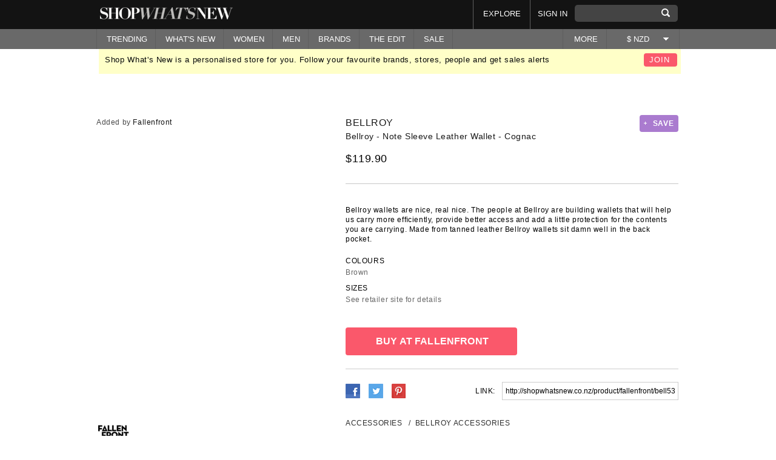

--- FILE ---
content_type: text/html; charset=UTF-8
request_url: https://shopwhatsnew.co.nz/product/fallenfront/bell532-111-bellroy-note-sleeve-leather-wallet-cognac/
body_size: 10135
content:
<!DOCTYPE html PUBLIC "-//W3C//DTD XHTML 1.0 Transitional//EN" "http://www.w3.org/TR/xhtml1/DTD/xhtml1-transitional.dtd">
<html xmlns="http://www.w3.org/1999/xhtml" xmlns:fb="http://ogp.me/ns/fb#">
  <head prefix="og: http://ogp.me/ns# fb: http://ogp.me/ns/fb# shopwhatsnew: http://ogp.me/ns/fb/shopwhatsnew#">
    <meta http-equiv="Content-Type" content="text/html; charset=utf-8"/>
    <meta content="authenticity_token" name="csrf-param"/>
<meta content="4LPRUyNqzKl9N95N8Yw5OwVigPMdrMcABuyh6DFdAV8=" name="csrf-token"/>
    <title>Bellroy   Note Sleeve Leather Wallet   Cognac | buy online bellroy | shopwhatsnew.co.nz</title>
	<link rel="canonical" href="https://shopwhatsnew.co.nz/product/fallenfront/bell532-111-bellroy-note-sleeve-leather-wallet-cognac/" />
    <link rel="shortcut icon" type="image/ico" href="../../../favicon.ico"/>
        <meta property="og:title" content="Bellroy - Note Sleeve Leather Wallet - Cognac"/>
    <meta property="og:type" content="shopwhatsnew:product"/>
    <meta property="og:image" />
    <meta property="og:site_name" content="Shop What's New"/>
    <meta property="og:url" content="http://shopwhatsnew.co.nz/product/Fallenfront/bell532-111-bellroy-note-sleeve-leather-wallet-cognac"/>
    <meta property="fb:app_id" content="182989901731049"/>
    <meta property="og:description" content="<div>Bellroy wallets are nice, real nice. The people at Bellroy are building wallets that will help us carry more efﬁciently, provide better access and add a little protection for the contents you are carrying. Made from tanned leather Bellroy wallets sit damn well in the back pocket.</div>"/>
    <meta name="keywords" content=""/>
    <meta name="description" content="<div>Bellroy wallets are nice, real nice. The people at Bellroy are building wallets that will help us carry more efﬁciently, provide better access and add a little protection for the contents you are carrying. Made from tanned leather Bellroy wallets sit damn well in the back pocket.</div>"/>
    <link href="../../../ui/1.10.3/themes/smoothness/jquery-ui.css" media="screen" rel="stylesheet" type="text/css"/>
    <link href="../../../assets/external_responsive-80451e5d8f0eed79b07e18473fc20751.css" media="screen" rel="stylesheet" type="text/css"/>
    <script type="text/javascript" src="../../../nzf5cmg.js"></script>
    <script type="text/javascript">try{Typekit.load();}catch(e){}</script>
    <script src="../../../ajax/libs/jquery/1.7.2/jquery.min.js" type="text/javascript"></script>
<script src="../../../ui/1.10.3/jquery-ui.js" type="text/javascript"></script>
<script src="https://connect.facebook.net/en_US/all.js" type="text/javascript"></script>
<script src="../../../assets/external_responsive-8b3b5aeded6f9aaf1f49523ecff8e134.js" type="text/javascript"></script>
    <script type="text/javascript">
      if (/iPad/i.test(navigator.userAgent) || (/Android/i.test(navigator.userAgent) && !/Mobile/i.test(navigator.userAgent)))
        document.writeln('<meta name="viewport" content="width=720">');
      else
        document.writeln('<meta name="viewport" content="width=300">');
    </script>
    <script type="text/javascript" src="../../../js/geoip.js">
    </script>
  </head>
  <body class="nonmember ">
    <div class="outer-wrapper">
        <a href="" class="toTop" style="display:none;" id="toTop">Back to top</a>
        <div class="header-wrapper">
          <div id="message" style="display:none;">
          </div>
          <div class="header">
            <div class="wrapper">
              <a href="/" class="logo"></a>
              <form accept-charset="UTF-8" action="../../../search_results/" class="search" method="get"><div style="margin:0;padding:0;display:inline"><input name="utf8" type="hidden" value="✓"/></div>
                <input id="query" name="query" title="" type="text"/>
                <input class="search" name="commit" type="submit" value="SEARCH"/>
</form>	      <ul class="top-nav">
                <li class="menu_who_to_follow"><a href="../../../who_to_follow/">EXPLORE</a></li>
                <li><a href="#popup-signin" class="activatePopup">SIGN IN</a></li>
              </ul>
              <ul class="mobile-nav">
  <li>
    <a href="" class="view-more"></a>
    <ul>
      <li>
        <form accept-charset="UTF-8" action="../../../search_results/" method="get"><div style="margin:0;padding:0;display:inline"><input name="utf8" type="hidden" value="✓"/></div>
          <input class="inplace" id="query" name="query" title="" type="text"/>
          <input class="search" name="commit" type="submit" value="SEARCH"/>
</form>          <a href="#popup-signin" class="activatePopup">SIGN IN</a>
        <div class="clear"></div>
      </li>
      <li class="cleared"><a href="../../../trending/">TRENDING</a></li>
      <li class="dropdown"><a href="#">WHAT'S NEW</a>
        <ul>
          <li>
            <span class="double">
              <span class="column">
                <a href="../../../womens/">WOMEN</a><br/>
                <a href="../../../mens/">MEN</a><br/>
              </span>
            </span>
          </li>
        </ul>
      </li>
      <li class="dropdown"><a href="../../../womens/">WOMEN</a>
        <ul>
          <li>
            <span class="double">
              <span class="column">
                <a href="../../../womens/">All</a><br/>
                  <a href="../../../womens/accessories/">Accessories</a><br/>
                  <a href="../../../womens/bags-purses/">Bags & Purses</a><br/>
                  <a href="../../../womens/beauty/">Beauty</a><br/>
                  <a href="../../../womens/dresses/">Dresses</a><br/>
                  <a href="../../../womens/jackets-coats/">Jackets & Coats</a><br/>
                  <a href="../../../womens/jeans/">Jeans</a><br/>
                  <a href="../../../womens/jewellery/">Jewellery</a><br/>
              </span>
              <span class="column alignright">
                  <a href="../../../womens/jumpsuits/">Jumpsuits</a><br/>
                                  <a href="../../../womens/knitwear/">Knitwear</a><br/>
                                  <a href="../../../womens/lingerie-nightwear/">Lingerie & Nightwear</a><br/>
                                  <a href="../../../womens/pants-leggings/">Pants & Leggings</a><br/>
                                  <a href="../../../womens/shoes/">Shoes</a><br/>
                                  <a href="../../../womens/shorts/">Shorts</a><br/>
                                  <a href="../../../womens/skirts/">Skirts</a><br/>
                                  <a href="../../../womens/sweats-hoodies/">Sweats & Hoodies</a><br/>
                                  <a href="../../../womens/swim-wear/">Swim Wear</a><br/>
                                  <a href="../../../womens/tops/">Tops</a><br/>
                <br/>
              </span>
            </span>
          </li>
        </ul>
      </li>
       <li class="dropdown"><a href="../../../mens/">MEN</a>
        <ul>
          <li>
            <span class="double">
              <span class="column">
                <a href="../../../mens/">All</a><br/>
                  <a href="../../../mens/accessories/">Accessories</a><br/>
                  <a href="../../../mens/bags/">Bags</a><br/>
                  <a href="../../../mens/grooming/">Grooming</a><br/>
                  <a href="../../../mens/hats/">Hats</a><br/>
                  <a href="../../../mens/jackets-coats/">Jackets & Coats</a><br/>
                  <a href="../../../mens/jeans/">Jeans</a><br/>
                  <a href="../../../mens/knitwear/">Knitwear</a><br/>
              </span>
              <span class="column alignright">
                  <a href="../../../mens/pants/">Pants</a><br/>
                                  <a href="../../../mens/shirts/">Shirts</a><br/>
                                  <a href="../../../mens/shoes/">Shoes</a><br/>
                                  <a href="../../../mens/shorts/">Shorts</a><br/>
                                  <a href="../../../mens/suits-tailoring/">Suits & Tailoring</a><br/>
                                  <a href="../../../mens/sunglasses-glasses/">Sunglasses & Glasses</a><br/>
                                  <a href="../../../mens/sweats-hoodies/">Sweats & Hoodies</a><br/>
                                  <a href="../../../mens/swimwear/">Swimwear</a><br/>
                                  <a href="../../../mens/t-shirts/">T Shirts</a><br/>
                                  <a href="../../../mens/underwear-socks/">Underwear & Socks</a><br/>
                                  <a href="../../../mens/watches-and-jewellery/">Watches And Jewellery</a><br/>
                <br/>
              </span>
            </span>
          </li>
        </ul>
      </li>
      <li><a href="../../../brands/">BRANDS</a></li>
      <li><a href="../../../who_to_follow/">EXPLORE</a></li>
      <li><a href="../../../theedit/">THE EDIT</a></li>
      <li class="dropdown"><a href="#">SALE</a>
        <ul>
          <li>
            <span class="double">
              <span class="column">
                <a href="../../../womens-search[onsale]-Y/">WOMEN</a><br/>
                <a href="../../../mens-search[onsale]-Y/">MEN</a><br/>
              </span>
            </span>
          </li>
        </ul>
      </li>
      <li class="dropdown"><a href="../../../info/about/">MORE</a>
        <ul>
          <li>
            <span class="double">
                <a href="../../../info/about/">About</a><br/>
                <a href="../../../info/sales/">Sales Alerts</a><br/>
                <a href="../../../info/brandsandstores/">Advertise</a><br/>
                <a href="../../../info/Press/">Press</a><br/>
                <a href="../../../info/contact/">Contact</a><br/>
                <a href="../../../info/privacy/">Privacy Policy</a><br/>
                <a href="../../../info/terms/">Terms & Conditions </a><br/>
            </span>
          </li>
        </ul>
      </li>
      <li class="dropdown"><a href="#">$ NZD</a><a href="" class="arrow"></a><ul><li><a href="/">New Zealand ($ NZD)</a></li><li><a href="http://shopwhatsnew.com.au/">Australia ($ AUD)</a></li></ul></li>
    </ul>
  </li>
</ul>
            </div><!-- end of wrapper -->
          </div><!-- end of header -->
          <div class="navigation">
            <div class="wrapper">
  <ul>
    <li class="menu_whats_new"><a href="../../../trending/">TRENDING</a></li>
    <li class="dropdown"><a href="#">WHAT'S NEW</a>
      <ul style="min-width: 100px; !important;">
        <li style="min-width: 100px; !important;">
          <span class="single">
            <span class="column">
              <a href="../../../womens/">Women</a><br/>
              <a href="../../../mens/">Men</a><br/>
            </span>
          </span>
        </li>
      </ul>
    </li>
<li class="dropdown"><a href="../../../womens/">WOMEN</a>
  <ul>
    <li>
      <span class="double">
        <span class="column">
            <a href="../../../womens/accessories/">Accessories</a><br/>
            <a href="../../../womens/bags-purses/">Bags & Purses</a><br/>
            <a href="../../../womens/beauty/">Beauty</a><br/>
            <a href="../../../womens/dresses/">Dresses</a><br/>
            <a href="../../../womens/jackets-coats/">Jackets & Coats</a><br/>
            <a href="../../../womens/jeans/">Jeans</a><br/>
            <a href="../../../womens/jewellery/">Jewellery</a><br/>
            <a href="../../../womens/jumpsuits/">Jumpsuits</a><br/>
        </span>
        <span class="column alignright">
            <a href="../../../womens/knitwear/">Knitwear</a><br/>
                      <a href="../../../womens/lingerie-nightwear/">Lingerie & Nightwear</a><br/>
                      <a href="../../../womens/pants-leggings/">Pants & Leggings</a><br/>
                      <a href="../../../womens/shoes/">Shoes</a><br/>
                      <a href="../../../womens/shorts/">Shorts</a><br/>
                      <a href="../../../womens/skirts/">Skirts</a><br/>
                      <a href="../../../womens/sweats-hoodies/">Sweats & Hoodies</a><br/>
                      <a href="../../../womens/swim-wear/">Swim Wear</a><br/>
                      <a href="../../../womens/tops/">Tops</a><br/>
          <br/>
        </span>
      </span>
     <!--
        <span class="panel-grey">
          <a href="/news-features/the-trend-report/the-halter-neck" class="thumb title lighter">
            <img alt="The Halter Neck " src="/system/images/000/243/708/small_thumb/rosie.jpg?1405639152" />
          </a>
          <a href="/theedit" class="title lighter">
            LATEST FROM THE EDIT
          </a>
          <a href="/news-features/the-trend-report/the-halter-neck" class="title lighter">TREND REPORT</a><br />
          <a href="/news-features/the-trend-report/the-halter-neck" class="title lighter">
            The Halter Neck 
          </a>
        </span>
    -->
    </li>
  </ul>
</li>
<li class="dropdown"><a href="../../../mens/">MEN</a>
  <ul>
    <li>
      <span class="double">
        <span class="column">
            <a href="../../../mens/accessories/">Accessories</a><br/>
            <a href="../../../mens/bags/">Bags</a><br/>
            <a href="../../../mens/grooming/">Grooming</a><br/>
            <a href="../../../mens/hats/">Hats</a><br/>
            <a href="../../../mens/jackets-coats/">Jackets & Coats</a><br/>
            <a href="../../../mens/jeans/">Jeans</a><br/>
            <a href="../../../mens/knitwear/">Knitwear</a><br/>
            <a href="../../../mens/pants/">Pants</a><br/>
            <a href="../../../mens/shirts/">Shirts</a><br/>
        </span>
        <span class="column alignright">
            <a href="../../../mens/shoes/">Shoes</a><br/>
                      <a href="../../../mens/shorts/">Shorts</a><br/>
                      <a href="../../../mens/suits-tailoring/">Suits & Tailoring</a><br/>
                      <a href="../../../mens/sunglasses-glasses/">Sunglasses & Glasses</a><br/>
                      <a href="../../../mens/sweats-hoodies/">Sweats & Hoodies</a><br/>
                      <a href="../../../mens/swimwear/">Swimwear</a><br/>
                      <a href="../../../mens/t-shirts/">T Shirts</a><br/>
                      <a href="../../../mens/underwear-socks/">Underwear & Socks</a><br/>
                      <a href="../../../mens/watches-and-jewellery/">Watches And Jewellery</a><br/>
          <br/>
        </span>
      </span>
    <!--
      <span class="panel-grey">
        <a href="/news-features/swn-spotlight/academy-brand" class="thumb title lighter">
          <img alt="Academy Brand" src="/system/images/000/219/262/small_thumb/Screen_Shot_2014-03-28_at_1.43.56_pm.png?1395967681" />
        </a>
          <a href="/theedit" class="title lighter">
            LATEST FROM THE EDIT
          </a>
          <a href="/news-features/swn-spotlight/academy-brand" class="title lighter">SPOTLIGHT</a><br />
          <a href="/news-features/swn-spotlight/academy-brand" class="title lighter">
            Academy Brand
          </a>
      </span>
    -->
    </li>
  </ul>
</li>
<li class="dropdown"><a href="../../../brands/">BRANDS</a>
  <ul>
    <li>
      <span class="double">
        POPULAR<br/>
        <span class="column">
            <a title="Barkers" href="../../../brand/barkers/">Barkers</a><br/>
            <a title="Huffer" href="../../../brand/huffer/">Huffer</a><br/>
            <a title="Max" href="../../../brand/max/">Max</a><br/>
            <a title="Mi Piaci" href="../../../brand/mi-piaci/">Mi Piaci</a><br/>
            <a title="Kingan Jones" href="../../../brand/kingan-jones/">Kingan Jones</a><br/>
            <a title="Overland" href="../../../brand/overland/">Overland</a><br/>
            <a title="Ruby" href="../../../brand/ruby/">Ruby</a><br/>
        </span>
        <span class="column alignright">
            <a title="Glassons" href="../../../brand/glassons/">Glassons</a><br/>
                      <a title="Storm" href="../../../brand/storm/">Storm</a><br/>
                      <a title="Taylor " href="../../../brand/taylor/">Taylor </a><br/>
                      <a title="Karen Walker" href="../../../brand/karen-walker/">Karen Walker</a><br/>
                      <a title="One Teaspoon" href="../../../brand/one-teaspoon/">One Teaspoon</a><br/>
                      <a title="Stolen Girlfriends Club" href="../../../brand/stolen-girlfriends-club/">Stolen Girlfriends Club</a><br/>
          <br/>
          <a href="../../../brands/" class="more">VIEW ALL</a>
        </span>
      </span>
    </li>
  </ul>
</li>
    <li class="dropdown"><a href="../../../theedit/">THE EDIT</a>
      <ul>
        <li>
            <a href="../../../news-features/the-trend-report/the-halter-neck/" class="item">
              <img alt="The Halter Neck " class="alignleft" src="../../../system/images/000/243/708/small_thumb/rosie-1405639152.jpg"/>
              <span class="title padded">TREND REPORT</span><br/>
              The Halter Neck 
            </a>
            <a href="../../../news-features/get-the-look/winter-white/" class="item">
              <img alt="Winter White" class="alignleft" src="../../../system/images/000/237/585/small_thumb/nicole-richie-chloe-fashion-show-dinner-los-angeles1-1403211331.jpg"/>
              <span class="title padded">GET THE LOOK</span><br/>
              Winter White
            </a>
            <a href="../../../news-features/swn-spotlight/coats/" class="item">
              <img alt="Winter Coats" class="alignleft" src="../../../system/images/000/236/331/small_thumb/camelcoat2-1402613593.jpg"/>
              <span class="title padded">SPOTLIGHT</span><br/>
              Winter Coats
            </a>
          <a href="../../../theedit/" class="more">VIEW MORE</a>
        </li>
      </ul>
    </li>
    <li class="dropdown"><a href="#">SALE</a>
      <ul style="min-width: 70px; !important;">
        <li style="min-width: 70px; !important;">
          <span class="single">
            <span class="column">
              <a href="../../../womens-search[onsale]-Y/">Women</a><br/>
              <a href="../../../mens-search[onsale]-Y/">Men</a><br/>
            </span>
          </span>
        </li>
      </ul>
    </li>
  </ul>
  <ul class="options">
    <li class="dropdown">
      <a href="../../../info/about/">MORE</a>
      <ul style="width:auto !important;">
        <li style="width: 115px;"><a href="../../../info/about/">About</a></li>
        <li style="width: 115px;"><a href="../../../info/sales/">Sales Alerts</a></li>
        <li style="width: 115px;"><a href="../../../info/brandsandstores/">Advertise</a></li>
        <li style="width: 115px;"><a href="../../../info/Press/">Press</a></li>
        <li style="width: 115px;"><a href="../../../info/contact/">Contact</a></li>
        <li style="width: 115px;"><a href="../../../info/privacy/">Privacy Policy</a></li>
        <li style="width: 115px;"><a href="../../../info/terms/">Terms & Conditions </a></li>
      </ul>
    </li>
    <li class="dropdown"><a href="#">$ NZD</a><a href="" class="arrow"></a><ul><li><a href="/">New Zealand ($ NZD)</a></li><li><a href="http://shopwhatsnew.com.au/">Australia ($ AUD)</a></li></ul></li>
  </ul>  
  <div class="clear"></div>
</div><!-- end of wrapper -->
          </div><!-- end of navigation -->
        </div><!-- end of header-wrapper -->
        <div class="main specialTopPadding">
          <div class="wrapper">
<div class="signup-banner hideonmobile">
  <a href="#popup-signup" class="alignright button activatePopup" class="alignright">JOIN</a>
  Shop What's New is a personalised store for you. Follow your favourite brands, stores, people and get sales alerts
</div>
<br/><br/>
<div class="product-block">
  <div class="slider">
    <div class="current-img">
      <a href="/" onclick="clicky.log('#fallenfront','/'); window.open(this.href);return false;" rel="nofollow" target="_blank">        
</a>      <span class="type wanted-count-bell532-111-bellroy-note-sleeve-leather-wallet-cognac">  Added by <a href="../../../retailer/fallenfront/" class="label">Fallenfront</a>
</span>
    </div><!-- end of current-img -->
    <ul>
      <li><a href="../../../retailer/fallenfront/"><img alt="Fallenfront" class="" src="../../../system/images/000/047/838/icon/Fallenfront-logo-1367571504.png" title="Fallenfront"/></a></li>
    </ul>
    <div class="follow-for-updates">  
      <span class="follow-link-brand-bellroy">    <a href="#popup-signin" class="activatePopup">Follow Bellroy</a> for updates
</span>
    </div>
  </div><!-- end of slider -->
  <h2>
    <span class="product-details-want-link want-link-bell532-111-bellroy-note-sleeve-leather-wallet-cognac alignright hideonmobile">
        <a href="#popup-signin" class="add want activatePopup" title="Add to save list">save</a>
    </span>
    <a class="product-brand-link" href="../../../brand/bellroy/">BELLROY</a><br/>
    <span class="brand">Bellroy - Note Sleeve Leather Wallet - Cognac</span>
    <span class="brand-price"><span class="value">$119.90</span></span>
  </h2>
  <div class="price displayonmobile" style="display: none;">
    <a href="/" class="button button-pink" onclick="clicky.log('#fallenfront','/'); window.open(this.href);return false;" rel="nofollow" target="_blank">      BUY AT FALLENFRONT
</a>    <span class="product-details-want-link want-link-bell532-111-bellroy-note-sleeve-leather-wallet-cognac alignleft">
        <a href="#popup-signin" class="add want activatePopup" title="Add to save list">save</a>
    </span>
  </div><!-- end of price -->
  <p><div>Bellroy wallets are nice, real nice. The people at Bellroy are building wallets that will help us carry more efﬁciently, provide better access and add a little protection for the contents you are carrying. Made from tanned leather Bellroy wallets sit damn well in the back pocket.</div></p>
  <div class="styles">
    <div class="line">
      <h6>COLOURS</h6>
        Brown
    </div>
    <div class="line">
      <h6>SIZES</h6>
      See retailer site for details
    </div>
  </div><!-- end of styles -->
  <div class="price hideonmobile">
      <a href="/" class="button button-pink" onclick="clicky.log('#fallenfront','/'); window.open(this.href);return false;" rel="nofollow" target="_blank">        BUY AT FALLENFRONT
</a>  </div><!-- end of price -->
  <div class="socials product-social-links">
      <a title="Facebook" href="https://www.facebook.com/sharer.php?u=http://shopwhatsnew.co.nz/product/Fallenfront/bell532-111-bellroy-note-sleeve-leather-wallet-cognac" alt="Share a link"><img alt="Icon-f" src="../../../assets/external_responsive/icon-f-36359b92bcb8dfac3a9378d28d3dc709.gif"/></a>
      <a title="Twitter" href="https://twitter.com/share?url=http://shopwhatsnew.co.nz/product/Fallenfront/bell532-111-bellroy-note-sleeve-leather-wallet-cognac&amp;via=Shopwhatsnew&amp;text=SWN Product - Bellroy - note sleeve leather wallet - cognac" alt="Share a link on Twitter"><img alt="Icon-t" src="../../../assets/external_responsive/icon-t-3b14794011538af8fe24ad50ae270fa2.gif"/></a>
      <a title="Pinterest" href="https://pinterest.com/pin/create/button/?url=http://shopwhatsnew.co.nz/product/Fallenfront/bell532-111-bellroy-note-sleeve-leather-wallet-cognac&amp;media=http://shopwhatsnew.co.nz/system/images/000/293/369/normal/bell532-111-bellroy-note-sleeve-leather-wallet-cognac20141124-21769-1v1uij3-0.jpeg?1416828770&amp;description=Bellroy - Note Sleeve Leather Wallet - Cognac" alt="Create a Pin"><img alt="Icon-p" src="../../../assets/external_responsive/icon-p-dfc216ff28404e03dbc0460c92b4e316.gif"/></a>
    <div class="alignright"><input type="text" name="" value="http://shopwhatsnew.co.nz/product/fallenfront/bell532-111-bellroy-note-sleeve-leather-wallet-cognac" readonly="readonly"/>LINK: </div>
  </div><!-- end of socials -->
  <div class="product-category-tree">
    <a href="../../../mens/accessories/">ACCESSORIES</a>
    /<a href="../../../brand/bellroy-search[categories][]-accessories/">BELLROY ACCESSORIES</a>
  </div><!-- end of caregory tree -->
  <h4>RELATED PRODUCTS</h4>
  <div class="more-products">
    <a href="/" class="product">
      <span class="image-holder">
      </span><!-- end of image holder -->
      <span class="desc">
        <span class="title">principal leather wallet</span>
        <span class="brand">Barkers</span>
        <span class="price">
        $119.90
        </span>
        <span class="type">Added by <span class="label">Barkers</span></span>
      </span><!-- end of desc -->
    </a><!-- end of product -->
    <a href="../../../product/fallenfront/bell4324-12312-bellroy-slim-sleeve-leather-wallet-blue-steel/" class="product">
      <span class="image-holder">
        <img alt="Bellroy - Slim Sleeve Leather Wallet - Blue Steel" src="../../../system/images/000/293/373/medium/bell4324-12312-bellroy-slim-sleeve-leather-wallet-blue-steel20141124-21769-rql8qi-0-1416828778.jpg" style="max-height:227px;max-width:178px;" title="Bellroy - Slim Sleeve Leather Wallet - Blue Steel"/>        
      </span><!-- end of image holder -->
      <span class="desc">
        <span class="title">Bellroy - Slim Sleeve Leather Wallet - Blue Steel</span>
        <span class="brand">bellroy</span>
        <span class="price">
        $119.90
        </span>
        <span class="type">Added by <span class="label">Fallenfront</span></span>
      </span><!-- end of desc -->
    </a><!-- end of product -->
    <a href="/" class="product">
      <span class="image-holder">
      </span><!-- end of image holder -->
      <span class="desc">
        <span class="title">Stussy - Thomas Denim Bucket Hat - Chlorine</span>
        <span class="brand">Stussy</span>
        <span class="price">
        $119.90
        </span>
        <span class="type">Added by <span class="label">Fallenfront</span></span>
      </span><!-- end of desc -->
    </a><!-- end of product -->
  </div><!-- end of more-products -->
  <script>!function(d,s,id){var js,fjs=d.getElementsByTagName(s)[0];if(!d.getElementById(id)){js=d.createElement(s);js.id=id;js.src="https://platform.twitter.com/widgets.js";fjs.parentNode.insertBefore(js,fjs);}}(document,"script","twitter-wjs");</script>
</div><!-- end of product-block -->
<div class="clear"></div>
            <div class="clear"></div>
          </div>
        </div>
        <div class="footer">
          <div class="wrapper">
            <div class="middle">
              <ul class="displayontablet displayonmobile" style="display: none;">
                <li><a href="../../../info/about/">About SWN</a></li>
                <li><a href="../../../info/brandsandstores/">Advertise</a></li>
              </ul>
              <ul>
                <li><a href="../../../info/sales/">Sale alerts</a></li>
                <li><a href="../../../info/Press/">Press</a></li>
              </ul>
              <ul>
                <li><a href="../../../info/terms/">Terms & Conditions</a></li>
                <li><a href="../../../info/privacy/">Privacy policy</a></li>
                <li><a href="../../../sitemap/">Sitemap</a></li>
              </ul>
              <ul>
                <li><a href="https://www.facebook.com/shopwhatsnew.co.nz">Facebook</a></li>
                <li><a href="https://www.twitter.com/shopwhatsnew">Twitter</a></li>
                <li><a href="../../../info/contact/">Email us</a></li>
              </ul>
            </div><!-- end of middle -->
            <div class="bottom">
              <a target="_blank" href="http://www.aplusb.co.nz/" class="logo"></a>
              <a href="https://twitter.com/shopwhatsnew" target="_blank"><img alt="Icon-twitter" src="../../../assets/external/icon-twitter-f548dc65064b41f403be7a9e4d0c6380.png"/></a>
              <a href="https://www.facebook.com/shopwhatsnew.co.nz" target="_blank"><img alt="Icon-face" src="../../../assets/external/icon-face-707c7937043acc57cd95e11580a0bf02.png"/></a>
              <fb:like href="http://www.facebook.com/pages/SHOPWHATSNEWconz/133137263363182" send="false" width="250" font="lucida grande" show_faces="false" style="vertical-align: bottom;"></fb:like>
            </div><!-- end of bottom -->
          </div><!-- end of wrapper -->
          <div class="clear"></div>
        </div><!-- end of footer -->
    </div><!-- end of outer-wrapper -->
    <div class="layer"></div>
    <div class="popup popup-product" id="product-detail-popup"></div>
    <div class="popup popup-recommendations" id="popup-recommendations">
  <div class="popup-content">
    <div class="title">Personalise SWN by following your favourite stores & brands to discover products you love</div>
    <div class="step">
      <a href="../../../follow_all/" class="button" data-method="put" data-remote="true" rel="nofollow" style="color:white;">FOLLOW ALL</a><img alt="Ajax-loader-black" class="ajax-load-indicator" src="../../../assets/external/ajax-loader-black-7b47d58cce93c815893637963a3283ba.gif" style="display:none;"/>
    </div><!-- end of step -->
    <div class="items">
    </div><!-- end of items -->
    <div class="aligncenter">
      <a href="../../../follow_recommendations/show_more-flow-popup-page-2/" class="button button-grey show-more-button ajax-button" data-remote="true">SHOW MORE</a>
      <img alt="Ajax-loader-black" class="ajax-load-indicator" src="../../../assets/external/ajax-loader-black-7b47d58cce93c815893637963a3283ba.gif" style="display:none;"/>
      <span style="display:none;" class="button button-grey all-loaded">YAY! YOU HAVE LOADED ALL PROFILES!</span>
    </div>
    <div class="clear"></div>
  </div><!-- end of popup-content -->
</div><!-- end of popup -->
    <div class="popup popup-recommendations" id="popup-fb-friends-recommendations">
  <div class="popup-content">
    <div class="title">Find and follow people you know on SWN</div>
    <div class="step">
      <a href="../../../follow_all-flow-fb_recommendation/" class="button" data-method="put" data-remote="true" rel="nofollow" style="color:white;">FOLLOW ALL</a><img alt="Ajax-loader-black" class="ajax-load-indicator" src="../../../assets/external/ajax-loader-black-7b47d58cce93c815893637963a3283ba.gif" style="display:none;"/>
      <a href="../../../your_feed/" class="underlined">Skip this step</a>
      <a href="../../../your_feed/" class="button button-black done-button" style="display:none;">I&#x27;M DONE!</a>
    </div><!-- end of step -->
    <div class="items">
    </div><!-- end of items -->
    <div class="clear"></div>
  </div><!-- end of popup-content -->
</div><!-- end of popup -->
    <div class="popup popup-signup popup-recommendations" id="popup-connect-with-fb">
  <div class="popup-content">
    <div class="title">SWN is more fun with Facebook!<br/>Connect and follow your friends to see their<br/>favourite products</div>
    <div class="flash-error-message" style="color:red;margin-top: -26px;margin-bottom: 10px;"></div>
    <div class="social-links">
      <button class="facebook" type="button" onclick="fb_connect_login(&quot;/&quot;); return false">CONNECT WITH FACEBOOK</button>
      <img alt="Ajax-loader-black" class="fb-login-load-indicator" src="../../../assets/external/ajax-loader-black-7b47d58cce93c815893637963a3283ba.gif" style="display:none;"/>
    </div><!-- end of social-links -->
    <div class="log-in"><a href="../../../your_feed/" class="popup-close">No Thanks!</a></div>
    <div class="clear"></div>
  </div><!-- end of popup-content -->
</div><!-- end of popup -->
    <div class="popup popup-signup popup-recommendations" id="popup-connect-with-fb-tag">
  <div class="popup-content">
    <div class="title">To share this product with a friend connect your account to facebook</div>
    <div class="flash-error-message" style="color:red;margin-top: -26px;margin-bottom: 10px;"></div>
    <div class="social-links">
      <button class="facebook" type="button" onclick="fb_connect_login(&quot;/&quot;); return false">CONNECT WITH FACEBOOK</button>
      <img alt="Ajax-loader-black" class="fb-login-load-indicator" src="../../../assets/external/ajax-loader-black-7b47d58cce93c815893637963a3283ba.gif" style="display:none;"/>
    </div><!-- end of social-links -->
    <div class="log-in"><a href="#" class="popup-close">No Thanks!</a></div>
    <div class="clear"></div>
  </div><!-- end of popup-content -->
</div><!-- end of popup -->
    <div class="popup popup-signup popup-log-in" id="popup-signin">
  <div class="popup-content">
    <div class="title">Sign in to Shop What's New</div>
    <div class="social-links">
      <button class="facebook" type="button" onclick="fb_connect_login(); return false">SIGN IN WITH FACEBOOK</button>
      <img alt="Ajax-loader-black" class="fb-login-load-indicator" src="../../../assets/external/ajax-loader-black-7b47d58cce93c815893637963a3283ba.gif" style="display:none;"/>
    </div><!-- end of social-links -->
    <form accept-charset="UTF-8" action="/" data-remote="true" method="post"><div style="margin:0;padding:0;display:inline"><input name="utf8" type="hidden" value="✓"/><input name="authenticity_token" type="hidden" value="4LPRUyNqzKl9N95N8Yw5OwVigPMdrMcABuyh6DFdAV8="/></div>
      <input id="flow" name="flow" type="hidden"/>
      <label><span>Or sign in with email</span></label>
      <div class="line">
        <div class="infield-wrapper">
          <label for="user_email">Email</label>
          <input class="input example" id="user_email" name="user[email]" size="30" title="Email" type="text"/>
        </div>
      </div>
      <div class="line">
        <div class="infield-wrapper">
          <label for="user_password">Password</label>
          <input class="input example" id="user_password" name="user[password]" size="30" title="Password" type="password"/>
        </div>
      </div>
      <div class="line">
        <input type="submit" name="" value="sign in" class="submit submit-log-in"/> <a href="../../../forgot_password/"><span class="displayonmobile">&nbsp;&nbsp;</span>Forgot password?</a>
      </div>
</form>    <div class="log-in">Not a member? <a href="#popup-signup" class="activatePopup">Register now</a></div>
    <div class="clear"></div>
  </div><!-- end of popup-content -->
</div><!-- end of popup -->
      <div class="popup popup-signup" id="popup-signup">
  <div class="popup-content">
    <div class="title" style="margin-bottom:20px;">Sign up to save products you love,  follow your favourite retailers & get sales alerts.</div>
    <div class="social-links" style="margin-bottom:20px;">
      <button class="facebook" type="button" onclick="fb_connect_login(); return false">SIGN IN WITH FACEBOOK</button>
      <img alt="Ajax-loader-black" class="fb-login-load-indicator" src="../../../assets/external/ajax-loader-black-7b47d58cce93c815893637963a3283ba.gif" style="display:none;"/>
    </div><!-- end of social-links -->
    <div id="signup-form">
      <form accept-charset="UTF-8" action="../../../register/" class="new_user" id="user-form" method="post" onsubmit="new Ajax.Request('/register', {asynchronous:true, evalScripts:true, onComplete:function(request){refreshInFieldLabel()}, onLoaded:function(request){$(&quot;#form-load-indicator&quot;).hide()}, onLoading:function(request){$(&quot;#form-load-indicator&quot;).show()}, parameters:Form.serialize(this)}); return false;"><div style="margin:0;padding:0;display:inline"><input name="utf8" type="hidden" value="✓"/><input name="authenticity_token" type="hidden" value="4LPRUyNqzKl9N95N8Yw5OwVigPMdrMcABuyh6DFdAV8="/></div>
  <input id="flow" name="flow" type="hidden"/>
  <label><span>Or sign up with email</span></label>
  <div class="line">
    <div class="infield-wrapper">
      <label for="user_full_name">Full name</label>
      <input class="input example" id="user_full_name" name="user[full_name]" size="30" title="Full name" type="text"/>
    </div>
  </div>
  <div class="line">
    <div class="infield-wrapper">
      <label for="user_password">Password</label>
    <input class="input example" id="user_password" name="user[password]" size="30" title="Password" type="password"/>
  </div>
  </div>
  <div class="line">
    <div class="infield-wrapper">
      <label for="user_password_confirmation">Retype Password</label>
    <input class="input example" id="user_password_confirmation" name="user[password_confirmation]" size="30" title="Re-type Password" type="password"/>
  </div>
  </div>
  <div class="line">
    <div class="infield-wrapper">
      <label for="user_email">Email</label>
      <input class="input example" id="user_email" name="user[email]" size="30" title="Email" type="text"/>
  </div>
  </div>
  <div class="line radio-line">
    <input checked="checked" class="radio" id="user_gender_female" name="user[gender]" type="radio" value="female"/> <label>Female</label>
    <input class="radio" id="user_gender_male" name="user[gender]" type="radio" value="male"/> <label>Male</label>
  </div>
  <div class="line">
  	<input type="submit" name="" value="Register" class="submit"/><img alt="Ajax-loader-black" id="form-load-indicator" src="../../../assets/external/ajax-loader-black-7b47d58cce93c815893637963a3283ba.gif" style="display:none;"/>
  </div>
</form>
    </div>
    <div class="extra">By REGISTERING you are agreeing to the SWN Terms of Service. See the Privacy Policy. </div>
    <div class="log-in">Already a member? <a href="#popup-signin" class="activatePopup">Log in</a></div>
    <div class="clear"></div>
  </div><!-- end of popup-content -->
</div><!-- end of popup -->
    <div class="popup popup-tag" id="popup-tag">
	<div class="popup-content">
		<div class="title">Tag a friend</div>
                Tag a Facebook friend to share this product with them!
                <form action="javascript:void(0);" id="tag-fb-friends-form">
                  <input type="hidden" id="tag_product_link"/>
                  <textarea id="tagged_fb_friends" rows="3" cols="45" style="width: 90%;"></textarea><br/>
                  <input type="submit" value="Tag"/>
                </form>  
                <div class="clear"></div>
	</div><!-- end of popup-content -->
</div><!-- end of popup-tag -->
    <div id="popup-currency" class="popup popup-currency">
  <div class="popup-content">
      <h4>Prices in <span class="currency_origin"></span> Dollars (<span class="country_short_name"></span>$)</h4>
      <p>To make things easier, we display all prices in New Zealand Dollars. For NZ store pricing we estimate the price of the products based on current exchange rates. The original price from the retailers website in <span class="currency_origin"></span> dollars is shown in our product details popover.</p>
      <p>When shopping overseas stores, please note that the actual price will be determined by each retailer and may vary slightly based on the exchange rate applied by the retailer or credit card company completing the transaction. Please also be aware of any additional duty taxes on some goods. 
      </p>
    <p style="padding-bottom: 6px;">Exchange rates are generally updated once every 24 hours.</p>
    <div class="clear"></div>
  </div><!-- end of popup-content -->
</div>
    <div class="popup popup-signup popup-geoip-suggestion" id="popup-geoip-suggestion">
  <div class="popup-content">
    <div class="title" style="margin-bottom: 0px;">
      We have a shopwhatsnew site specific to your country. <br/>Please follow the link below.
    </div>
    <div class="heading-bar">
        <a href="http://shopwhatsnew.com.au/" class="button" style="margin-right: 0px;">Go to AUS site</a>
    </div>
    <br/>
    <div class="log-in"><a href="#" class="popup-close" style="margin: 0px;">No Thanks!</a></div>
    <br/><br/>
    <p style="color:#191919; font-size:10px; float:left;">This website uses <a href="https://www.maxmind.com/en/javascript" style="text-decoration:none;" rel="nofollow">GeoIP2 JavaScript from MaxMind</a>.</p>
    <div class="clear"></div>
  </div><!-- end of popup-content -->
</div><!-- end of popup -->
    <script>!function(d,s,id){var js,fjs=d.getElementsByTagName(s)[0];if(!d.getElementById(id)){js=d.createElement(s);js.id=id;js.src="http://platform.twitter.com/widgets.js";fjs.parentNode.insertBefore(js,fjs);}}(document,"script","twitter-wjs");</script>
    <script type="text/javascript">
      function fb_connect_login(flow){
        $('.popup .social-links button.facebook').attr('disabled', 'disabled');
        $('.popup .social-links img.fb-login-load-indicator').show();
        FB.login(function(response) {
          if(response.authResponse) {
            if(flow == 'link_fb')
              new Ajax.Request('/profile/link_fb', {asynchronous:true, evalScripts:true, parameters:'authenticity_token=' + encodeURIComponent('4LPRUyNqzKl9N95N8Yw5OwVigPMdrMcABuyh6DFdAV8=')})
            else
              new Ajax.Request('/register', {asynchronous:true, evalScripts:true, parameters:'authenticity_token=' + encodeURIComponent('4LPRUyNqzKl9N95N8Yw5OwVigPMdrMcABuyh6DFdAV8=')})
          } else {
            // user is not logged in
          }
          }, {scope:'email,user_birthday,publish_stream,offline_access,user_location,user_hometown'} 
        );
      }
      var availableTags = [];
        function split( val ) {
          return val.split( /@\s*/ );
        }
        function extractLast( term ) {
          return split( term ).pop();
        }
        function setAutocomplete(){
          $("#tagged_fb_friends").bind( "keydown", function( event ) {
            if ( event.keyCode === $.ui.keyCode.TAB &&
              $( this ).data( "ui-autocomplete" ).menu.active ) {
              event.preventDefault();
            }
          }).autocomplete({
            minLength: 0,
            source: function( request, response ) {
              var term = request.term,
                  results = [];
              /* If the user typed an "@": */
              if (term.indexOf("@") >= 0) {
                  term = extractLast(request.term);
                  /* If they've typed anything after the "@": */
                  if (term.length > 0) {
                      results = $.ui.autocomplete.filter(
                      availableTags, term);
                  /* Otherwise, tell them to start typing! */
                  }
              }
              /* Call the callback with the results: */
              response(results);            
            },
            focus: function( event, ui ) {
              //$( "#tagged_fb_friends" ).val( ui.item.label );
              return false;
            },
            select: function( event, ui ) {
              var terms = split( this.value );
              // remove the current input
              terms.pop();
              // add the selected item
              terms.push( '[' + ui.item.label + ']' );
              // add placeholder to get the comma-and-space at the end
              terms.push( "" );
              this.value = terms.join( " " );
              return false;
            }
          }).data( "ui-autocomplete" )._renderItem = function( ul, item ) {
            return $( "<li>" )
              .append( "<a><img src='http://graph.facebook.com/" + item.value + "/picture?type=square&width=24&height=20' width=24 height=20 /> " + item.label + "</a>" )
              .appendTo( ul );
          };
        }
      $(document).ready(function(){
        FB.init({ 
          appId: 182989901731049, cookie:true, 
          status:true, oauth:true, xfbml:true 
        });
        <!-- flash messages -->
        $("input.inplace").example(function() {
          return $(this).attr('title');
        }, {className: 'faded'});
        $('a[data-remote="true"]').live('ajax:beforeSend', function(event, xhr, status) {
          $(this).next('.ajax-load-indicator').show();
        });
        $('a[data-remote="true"]').live('ajax:complete', function(event, xhr, status) {
          $(this).next('.ajax-load-indicator').hide();
        });
        // highlight main menu
        $('#tag-fb-friends-form').live('submit', function() { 
            var message = $(this).find('#tagged_fb_friends').val();
            var formattedMessage = message;
            var tagMatchRegex = /\[(.+?)\]/g;
            var match = tagMatchRegex.exec(message);
            var productLink = $(this).find('#tag_product_link').val();
            while(match) {
              if(match == null)
                break;
              var user = match[1];
              availableTags.each(function(el){
                if(el.label == user) {
                  formattedMessage = formattedMessage.replace("[" + user + "]", "@[" + el.value + "]");
                }
                  });
              match = tagMatchRegex.exec(message);
            };
            console.log(formattedMessage);
            FB.api(
              'me/shopwhatsnew:tag',
              'post',
              {
                product: productLink,
                message: formattedMessage
              },
              function(response) {
                if (!response || response.error) {
                  console.log(productLink);
                  console.log(response.error.message);
                  $('#message').html("<p class='msg error'>Oops! there is some problem in tagging on facebook</p>");
                } else {
                  $('#message').html("<p class='msg success'>You have successfully tagged your friends</p>");
                }
                display_flash_message_curtain();
                $(".popup").hide();
                $(".layer").hide();
              }
            );
        });
      });
    </script>
      <!-- getclicky tracking code -->
    <script src="../../../js.js" type="text/javascript"></script>
    <script type="text/javascript">try{ clicky.init(66458343); }catch(e){}</script>
    <noscript><p><img alt="Clicky" width="1" height="1" src="../../../66458343ns.gif"/></p></noscript>
    <script type="text/javascript">
  var _gaq = _gaq || [];
  _gaq.push(['_setAccount', 'UA-312798-6']);
  _gaq.push(['_trackPageview']);
  (function() {
    var ga = document.createElement('script'); ga.type = 'text/javascript'; ga.async = true;
    ga.src = ('https:' == document.location.protocol ? 'https://ssl' : 'http://www') + '.google-analytics.com/ga.js';
    var s = document.getElementsByTagName('script')[0]; s.parentNode.insertBefore(ga, s);
  })();
</script>
  <script defer src="https://static.cloudflareinsights.com/beacon.min.js/vcd15cbe7772f49c399c6a5babf22c1241717689176015" integrity="sha512-ZpsOmlRQV6y907TI0dKBHq9Md29nnaEIPlkf84rnaERnq6zvWvPUqr2ft8M1aS28oN72PdrCzSjY4U6VaAw1EQ==" data-cf-beacon='{"version":"2024.11.0","token":"2f755579a37c4ec68e35d0c21df9ea4e","r":1,"server_timing":{"name":{"cfCacheStatus":true,"cfEdge":true,"cfExtPri":true,"cfL4":true,"cfOrigin":true,"cfSpeedBrain":true},"location_startswith":null}}' crossorigin="anonymous"></script>
</body>
</html>